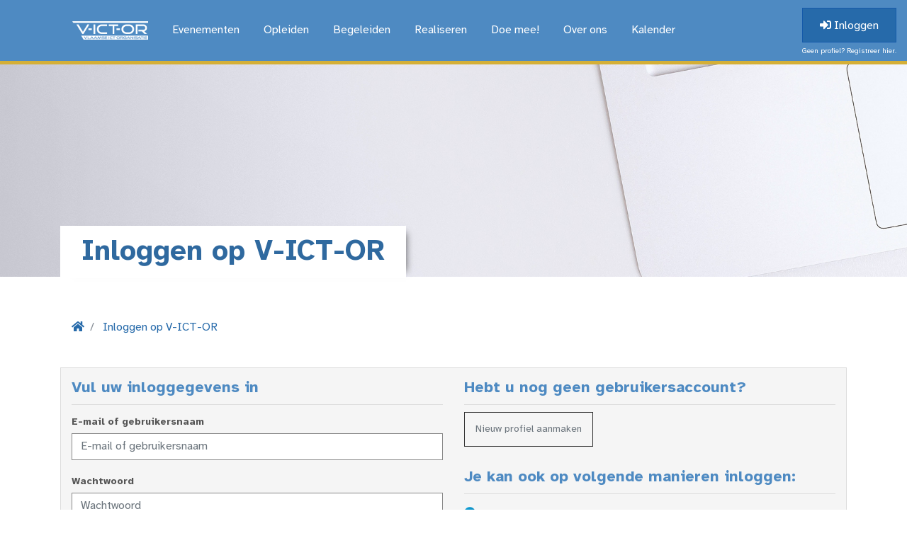

--- FILE ---
content_type: text/html; charset=utf-8
request_url: https://all-e.v-ict-or.be/login?return_to=%2Fprofiles%2F5bebd77dcb99979b9b93e1ee
body_size: 5489
content:
<!DOCTYPE html>
<html lang="nl">
  <head>
    <meta charset="utf-8">
    <title>Inloggen op V-ICT-OR
 - V-ICT-OR</title>
    <link rel="canonical" href="https://v-ict-or.be/" />
    <meta http-equiv="X-UA-Compatible" content="IE=edge,chrome=1" />
    <meta name="viewport" content="width=device-width, initial-scale=1, shrink-to-fit=no">
    <meta name="generator" content="tickle">
    <meta name='description' content='Vlaamse ICT Organisatie'>
    <meta name='keywords' content='v-ict-or, victor, ict, ict organisatie, vlaams, vlaamse, vlaamse ict organisatie, lola, lokale overheden, lokale overheid, local government'>
    <meta property="og:url" content="https://v-ict-or.be/login?return_to=%2Fprofiles%2F5bebd77dcb99979b9b93e1ee" />
    <meta property="og:title" content="V-ICT-OR" />
    
      <meta property="og:image" content="https://v-ict-or.be/images/newvictor/logo.png" />
    
    <meta property="og:site_name" content="V-ICT-OR" />
    <meta property="og:locale" content="nl_BE" />
    <meta property="og:description" content="Vlaamse ICT Organisatie" />
    <meta property="og:image:type" content="image/png" />
    <meta property="og:image:width" content="641" />
    <meta property="og:image:height" content="208" />

    <link rel="alternate" title="Nieuws Feed" href="&#47;nieuws&#47;feed" type="application&#47;atom+xml" />
    <link rel='stylesheet' href='/themes/630338dacb99978522513e0e/stylesheets/combined.css' />
    <script src='/themes/630338dacb99978522513e0e/javascripts/combined.js'></script>
    <script>window.DISABLE_TICKLE_TABS=true</script>
    <script>$(document).ready(function() { $("#nav-home > a").html('<a href="/" id=""><img src="https://v-ict-or.be/images/newvictor/Logo_wit_transparant.png" style="height: 26px;"></a>'); })</script>
    
  </head>
  <body>
    
    

    <a id="toggleNav" href="javascript:void(0);">
      <i class="fas fa-bars"></i>
    </a>

    <div id="nav-container" class="animated animo">
      <div class="container">
        <ul id='nav' class='liquid-site-nav'><li id='nav-home' class='sub-nav-item '><a data-nodetype='page' class='' href='/'>Home</a></li><li id='nav-evenementen' class='sub-nav-item '><a data-nodetype='page' class='' href='/activiteiten'>Evenementen</a><ul class='sub-nav'><li id='nav-connect-it-shoptit' class='sub-nav-item '><a data-nodetype='link' class='' href='events/6891b747cb9997a335d5d09d-connect-it-shopt-it-2026'>[CONNECT IT] ShoptIT</a></li><li id='nav-cis-cyber-information-security-dag' class='sub-nav-item '><a data-nodetype='link' class='' href='https://www.v-ict-or.be/events/6940135ecb9997db6447a5f1-cis-cyber-and-information-security-2026'>[CIS] Cyber & Information Security Dag</a></li><li id='nav-manageit' class='sub-nav-item '><a data-nodetype='link' class='' href='https://www.v-ict-or.be/events/694014f2cb9997dcba47a664-manageit-2026'>[ManageIT] </a></li><li id='nav-kalender' class='sub-nav-item '><a data-nodetype='link' class='' href='/events?view=overview'>[Kalender]</a></li></ul></li><li id='nav-opleiden' class='sub-nav-item '><a data-nodetype='page' class='' href='/opleiding'>Opleiden</a><ul class='sub-nav'><li id='nav-kennisdagen' class='sub-nav-item '><a data-nodetype='page' class='' href='/opleiding/kennisdagen'>Kennisdagen</a></li><li id='nav-gegevensbescherming-voor-nieuwe-mandatarissen' class='sub-nav-item '><a data-nodetype='page' class='' href='/opleiding/gegevensbescherming-voor-nieuwe-mandatarissen'>Gegevensbescherming voor (nieuwe) mandatarissen</a></li><li id='nav-webinar-de-oplossingscatalogus-een-onmisbare-inventarisatietool-voor-lokale-besturen' class='sub-nav-item '><a data-nodetype='page' class='' href='/opleiding/webinar-de-oplossingscatalogus-een-onmisbare-inventarisatietool-voor-lokale-besturen'>[webinar] De Oplossingscatalogus: een onmisbare inventarisatietool voor lokale besturen.</a></li></ul></li><li id='nav-begeleiden' class='sub-nav-item '><a data-nodetype='page' class='' href='/ondersteuning'>Begeleiden</a><ul class='sub-nav'><li id='nav-informatieveiligheidstool' class='sub-nav-item '><a data-nodetype='page' class='' href='/ondersteuning/informatieveiligheidstool'>Informatieveiligheidstool</a></li><li id='nav-cybersecurity' class='sub-nav-item '><a data-nodetype='link' class='' href='/cybersecurity'>Cybersecurity</a></li><li id='nav-begeleiding-informatieveiligheid-gdpr' class='sub-nav-item '><a data-nodetype='page' class='' href='/ondersteuning/begeleiding-informatieveiligheid-gdpr'>Begeleiding informatieveiligheid / GDPR</a></li><li id='nav-begeleiding-beleidsplanning' class='sub-nav-item '><a data-nodetype='page' class='' href='/ondersteuning/begeleiding-informatiemanagement'>Begeleiding beleidsplanning</a></li><li id='nav-aankoopondersteuning' class='sub-nav-item '><a data-nodetype='page' class='' href='/ondersteuning/bouwdoos-contracten'>Aankoopondersteuning</a></li><li id='nav-begeleiding-premiumpakket' class='sub-nav-item '><a data-nodetype='link' class='' href='/ondersteuning/premium/new'>Begeleiding premiumpakket</a></li></ul></li><li id='nav-realiseren' class='sub-nav-item '><a data-nodetype='page' class='' href='/wat-we-doen'>Realiseren</a><ul class='sub-nav'><li id='nav-vlavirgem' class='sub-nav-item '><a data-nodetype='page' class='' href='/wat-we-doen/vlavirgem-toolkit'>VlaVirGem</a></li><li id='nav-het-security-consortium-voor-lokale-besturen' class='sub-nav-item '><a data-nodetype='page' class='' href='/wat-we-doen/securityconsortium'>Het Security Consortium voor lokale besturen </a></li><li id='nav-oplossingscatalogus' class='sub-nav-item '><a data-nodetype='page' class='' href='/wat-we-doen/smart-city-catalogus'>Oplossingscatalogus</a></li><li id='nav-buyit-public' class='sub-nav-item '><a data-nodetype='page' class='' href='/wat-we-doen/buyit-public'>BuyIT public</a></li><li id='nav-lb365-samen-aanbesteden' class='sub-nav-item '><a data-nodetype='page' class='' href='/wat-we-doen/samen-aanbesteden'>LB365 (Samen Aanbesteden)</a></li><li id='nav-regionale-kenniskringen' class='sub-nav-item '><a data-nodetype='page' class='' href='/wat-we-doen/regionale-kenniskringen'>Regionale kenniskringen</a></li><li id='nav-bedrijvenconsortium' class='sub-nav-item '><a data-nodetype='page' class='' href='/wat-we-doen/bedrijvenconsortium'>Bedrijvenconsortium</a></li><li id='nav-stuurgroep-lokaal-egov' class='sub-nav-item '><a data-nodetype='page' class='' href='/wat-we-doen/stuurgroep-lokaal-egov'>Stuurgroep lokaal eGov</a></li><li id='nav-werkgroepen' class='sub-nav-item '><a data-nodetype='page' class='' href='/wat-we-doen/werkgroepen'>Werkgroepen</a><ul class='sub-nav'><li id='nav-wg-referentiearchitectuur' class='sub-nav-item '><a data-nodetype='page' class='' href='/wat-we-doen/werkgroepen/wg-referentiearchitectuur'>WG Referentiearchitectuur</a></li><li id='nav-wg-informatieveiligheid-en-gdpr' class='sub-nav-item '><a data-nodetype='page' class='' href='/wat-we-doen/werkgroepen/werkgroep-security'>WG Informatieveiligheid en GDPR</a></li><li id='nav-wg-av-in-de-raadzaal' class='sub-nav-item '><a data-nodetype='page' class='' href='/wat-we-doen/werkgroepen/werkgroep-av-in-de-raadzaal'>WG AV in de raadzaal</a></li><li id='nav-wg-digitale-handtekening' class='sub-nav-item '><a data-nodetype='page' class='' href='/wat-we-doen/werkgroepen/werkgroep-digitale-handtekening'>WG Digitale Handtekening</a></li></ul></li><li id='nav-publicaties' class='sub-nav-item '><a data-nodetype='page' class='' href='/wat-we-doen/publicaties'>Publicaties</a></li><li id='nav-oslo' class='sub-nav-item '><a data-nodetype='page' class='' href='/wat-we-doen/oslo'>OSLO</a></li><li id='nav-locard' class='sub-nav-item '><a data-nodetype='page' class='' href='/wat-we-doen/locard'>LOCARD</a></li><li id='nav-ocapi' class='sub-nav-item '><a data-nodetype='page' class='' href='/wat-we-doen/ocapi'>OCAPI</a></li><li id='nav-centraal-aanmeldingsregister' class='sub-nav-item '><a data-nodetype='page' class='' href='/wat-we-doen/aanmeldingssysteem'>Centraal Aanmeldingsregister</a></li><li id='nav-blockchain-on-the-move' class='sub-nav-item '><a data-nodetype='page' class='' href='/wat-we-doen/blockchain-on-the-move'>Blockchain on the move</a></li><li id='nav-community' class='sub-nav-item '><a data-nodetype='link' class='' href='/community'>Community</a></li></ul></li><li id='nav-doe-mee' class='sub-nav-item '><a data-nodetype='page' class='' href='/lid-worden'>Doe mee!</a><ul class='sub-nav'><li id='nav-lidmaatschap-publieke-sector' class='sub-nav-item '><a data-nodetype='page' class='' href='/lid-worden/info-voor-lokale-overheden'>Lidmaatschap publieke sector</a></li><li id='nav-lidmaatschap-private-sector' class='sub-nav-item '><a data-nodetype='page' class='' href='/lid-worden/bedrijfslid-worden'>Lidmaatschap private sector</a></li><li id='nav-ontdek-onze-partners' class='sub-nav-item '><a data-nodetype='link' class='' href='/over-ons#partners'>Ontdek onze partners</a></li><li id='nav-strategische-partners' class='sub-nav-item '><a data-nodetype='page' class='' href='/lid-worden/strategische-partners'>Strategische partners</a></li></ul></li><li id='nav-over-ons' class='sub-nav-item '><a data-nodetype='page' class='' href='/over-ons'>Over ons</a><ul class='sub-nav'><li id='nav-visie' class='sub-nav-item '><a data-nodetype='link' class='' href='/over-ons#visie'>Visie</a></li><li id='nav-dagelijks-bestuursorgaan' class='sub-nav-item '><a data-nodetype='link' class='' href='/over-ons#dagelijksbestuur'>Dagelijks Bestuursorgaan</a></li><li id='nav-partners' class='sub-nav-item '><a data-nodetype='link' class='' href='/over-ons#partners'>Partners</a></li><li id='nav-missie-doelstellingen' class='sub-nav-item '><a data-nodetype='link' class='' href='/over-ons#missie'>Missie (doelstellingen)</a></li><li id='nav-kenniscentrum-dagelijkse-werking' class='sub-nav-item '><a data-nodetype='link' class='' href='/over-ons#kenniscentrum'>Kenniscentrum (dagelijkse werking)</a></li><li id='nav-internationaal-lola' class='sub-nav-item '><a data-nodetype='link' class='' href='/about-us'>Internationaal (LOLA)</a></li><li id='nav-historiek' class='sub-nav-item '><a data-nodetype='page' class='' href='/over-ons/historiek'>Historiek</a></li><li id='nav-bestuursorgaan' class='sub-nav-item '><a data-nodetype='link' class='' href='/over-ons#raadvanbestuur'>Bestuursorgaan</a></li><li id='nav-contact' class='sub-nav-item '><a data-nodetype='link' class='' href='/contact'>Contact</a></li></ul></li><li id='nav-kalender' class='sub-nav-item '><a data-nodetype='page' class='' href='/events'>Kalender</a></li></ul>
      </div>

      <div class="btn-inloggen hide-xs" >
      
        <a title="Log in of maak een V-ICT-OR profiel aan om u meteen correct te kunnen inschrijven voor alle V-ICT-OR activiteiten" href="/login" class="btn-inloggen-login"><i class="fas fa-sign-in-alt"></i> Inloggen</a>
        <a href="/signup" class="btn-inloggen-registreren">Geen profiel? Registreer hier.</a>
      
      </div>
    </div>
    <!--/ nav -->

    <div class="btn-inloggen hide-lg" >
      
        <a title="Log in of maak een V-ICT-OR profiel aan om u meteen correct te kunnen inschrijven voor alle V-ICT-OR activiteiten" href="/login" class="btn-inloggen-login"><i class="fas fa-sign-in-alt"></i> Inloggen</a>
        <a href="/signup" class="btn-inloggen-registreren">Geen profiel? Registreer hier.</a>
      
    </div>




<div id="pagina-banner" style="background-image:url('/images/newvictor/activiteiten.jpg');background-size:cover;background-position:right bottom">
	<div class="container">
		<h1>
		  
		  
		  
		  Inloggen op V-ICT-OR

		</h1>
		<!--/ pagina-titel -->
	</div>
</div>
<!--/ banner -->


<div id="pagina-content">
	<div class="container">

		<div class="row">
      

        <div class="col-md-12">
				  <div class="pagina-deel" style="min-height:500px">
				    <ol class='breadcrumb'>

  <li class="breadcrumb-item">
    
      
        <a href='/'><i class="fa fa-home"></i></a>
      
    
  </li>

  <li class="breadcrumb-item">
    
      
        <a href='/login'>Inloggen op V-ICT-OR</a>
      
    
  </li>

</ol>


            <div class="tekst">
              <script>document.cookie = "user_credentials=; Max-Age=0"</script>
<form class="new_user_session" id="new_user_session" action="&#47;session" accept-charset="UTF-8" method="post"><input name="utf8" type="hidden" value="&#x2713;" /><input type="hidden" name="authenticity_token" value="3X4ptQlBOu0JDV8h&#47;a1oeGatC2DT&#47;V&#47;hNjN+w3HGi3OQZ+sBHQPc9Tc7eaUAy36AmFgMI4JaNQojv&#47;7YyzEMIg==" /><input type="hidden" name="return_to" id="return_to" value="&#47;profiles&#47;5bebd77dcb99979b9b93e1ee" />
<div class='row'>
<div class='col-lg-6'>
<h3 class='mt-0'>Vul uw inloggegevens in</h3>
<div class="form-group">
  <label for="user_session_email">E-mail of gebruikersnaam</label>
  <input tabindex="1" placeholder="E-mail of gebruikersnaam" class="form-control" type="text" name="user_session[email]" id="user_session_email" />
  
</div>
<div class="form-group">
  <label for="user_session_password">Wachtwoord</label>
  <input tabindex="2" placeholder="Wachtwoord" class="form-control" type="password" name="user_session[password]" id="user_session_password" />
  <p class="help-block"><a href="&#47;reset_password">Wachtwoord vergeten?</a></p>
</div>
<div class="form-group">
  
  <button name="button" type="submit" tabindex="4" class="btn btn-success btn-lg" accesskey="s" id="user_session_submit">Inloggen</button>
  
</div>
</div>
<div class='col-lg-6'>
<h3 class='mt-0'>Hebt u nog geen gebruikersaccount?</h3>
<p><a class="button btn btn-default btn-outline-secondary" href="&#47;signup">Nieuw profiel aanmaken</a></p>
<h3>Je kan ook op volgende manieren inloggen:</h3>
<ul style='margin-left:0;padding-left:0'>
<li style='list-style:none;margin-left:0;padding-left:0;padding:2px 0'>
<img style="vertical-align:middle;margin-right:3px" src="&#47;images&#47;social_twitter.png" />
<a style="font-size:10px" href="&#47;auth&#47;twitter">Twitter</a>
</li>
<li style='list-style:none;margin-left:0;padding-left:0;padding:2px 0'>
<img style="vertical-align:middle;margin-right:3px" src="&#47;images&#47;social_facebook.png" />
<a style="font-size:10px" href="&#47;auth&#47;facebook">Facebook</a>
</li>
<li style='list-style:none;margin-left:0;padding-left:0;padding:2px 0'>
<img style="vertical-align:middle;margin-right:3px" src="&#47;images&#47;social_linkedin.png" />
<a style="font-size:10px" href="&#47;auth&#47;linkedin">LinkedIn</a>
</li>
<li style='list-style:none;margin-left:0;padding-left:0;padding:2px 0'>
<img style="vertical-align:middle;margin-right:3px" src="&#47;images&#47;social_google.png" />
<a style="font-size:10px" href="&#47;auth&#47;google">Google</a>
</li>
<li style='list-style:none;margin-left:0;padding-left:0;padding:2px 0'>
<img style="vertical-align:middle;margin-right:3px" src="&#47;images&#47;social_windowslive.png" />
<a style="font-size:10px" href="&#47;auth&#47;windowslive">Windows Live</a>
</li>
</ul>
</div>
</div>
</form>
            </div>
          </div>
        </div>
      
		</div>
		
	</div>
</div>
<!--/ pagina-content -->




    
    <div id="footer">
      <div class="container">
      <div class="row">
        <div class="col-12 col-sm-12 col-md-4 col-lg-4">
          <div class="foot">
            <a href="/contact" style="font-size:1rem;padding:.8rem 1.3rem;background-color:#D4AF37 !important;color:#000 !important;font-weight:bold !important" class="mb-4 btn btn-primary btn-lg"><i class="fa fa-map-pin"></i> Onze contactgegevens</a>
            <div class="foot-titel"><i class="far fa-newspaper"></i> Nieuwsbrieven</div>
            <a href="/profile/newsletters" style="font-size:1rem;padding:.6rem 1.1rem" class="mb-3 btn btn-primary">Schrijf in op onze nieuwsbrief</a>
            <ul id="foot-nieuwsbrieven">
            
              <li><a target="_blank" href="/newsletters/6960c6adcb9997cb0e9f5e8c">[nieuwsbrief] V-ICT-OR brengt je op de hoogte ... 9 januari 2026</a></li>
            
              <li><a target="_blank" href="/newsletters/69440433cb99975c4847a638">[nieuwsbrief] V-ICT-OR brengt je op de hoogte ... 18 december 2025</a></li>
            
              <li><a target="_blank" href="/newsletters/6932ad6bcb99970c78b28475">[nieuwsbrief] V-ICT-OR brengt je op de hoogte ... 5 december 2025</a></li>
            
            </ul>
            <!--<a href="/nieuws/labels/vacature" style="font-size:1rem;padding:.8rem 1.3rem" class="mt-4 btn btn-primary btn-lg">Vacatures</a>-->
          </div>
        </div>
        <div class="col-12 col-sm-12 col-md-4 col-lg-4">
          <div class="foot">
            <div class="foot-titel"><i class="far fa-calendar-alt"></i> <a style="color:white" href="/events?view=overview">Komende evenementen</a></div>
            
            
            <div class="foot-event">
              <a href="/events/691c86cccb9997efee3507ea-dpo-certified-basiscursus-en-eadpp-certificering-opleiding-januari-februari-2026">
                <span class="foot-event-datum"><i class="far fa-calendar-check"></i> 03/02/2026</span>
                <span class="foot-event-titel">online - DPO certified (basiscursus en EADPP-certificering): opleiding januari - februari 2026</span>
                <span class="foot-event-datum">03/02/2026 09:00 — 10/02/2026 16:00</span>
              </a>
            </div>
            
            
            <div class="foot-event">
              <a href="/events/6956a0e8cb99973421652241-rkk-middenkust-regio-brugge-q1-2026">
                <span class="foot-event-datum"><i class="far fa-calendar-check"></i> 05/02/2026</span>
                <span class="foot-event-titel">RKK Middenkust & Regio Brugge Q1 2026</span>
                <span class="foot-event-datum">05/02/2026 12:00 — 05/02/2026 15:00</span>
              </a>
            </div>
            
            
            <div class="foot-event">
              <a href="/events/6956a0e8cb99973421652240-rkk-antwerpen-rivierenland-q1-2026">
                <span class="foot-event-datum"><i class="far fa-calendar-check"></i> 05/02/2026</span>
                <span class="foot-event-titel">RKK Antwerpen & Rivierenland Q1 2026</span>
                <span class="foot-event-datum">05/02/2026 12:00 — 05/02/2026 15:00</span>
              </a>
            </div>
            
            
          </div>
        </div>
        <div class="col-12 col-sm-12 col-md-4 col-lg-4">
          <div class="foot">
            
            <div class="foot-titel"><i class="fas fa-camera-retro"></i> <a style="color:white" href="/fotogalerij">Fotogalerij</a></div>

            
              <div class="foot-foto">
                <a href="/fotogalerij/album-manage-it-2025" style="background-image:url('/assets/69412a41cb99979b5e47a5f6/thumb/Manage_IT_2025-LowRes-3.jpg');">
                  <span class="cover animo">
                    <span class="cover-event">Album Manage IT 2025</span>
                  </span>
                </a>
              </div>
            
              <div class="foot-foto">
                <a href="/fotogalerij/album-cis-dag-2025" style="background-image:url('/assets/68e787cfcb9997bdde52430a/thumb/IMG_8846.jpg');">
                  <span class="cover animo">
                    <span class="cover-event">Album CIS Dag 2025</span>
                  </span>
                </a>
              </div>
            
              <div class="foot-foto">
                <a href="/fotogalerij/album-connect-it-2025" style="background-image:url('/assets/6825f69ecb99972a8a9aecc1/thumb/Connect_It_TMAB-_9_MEI_25_-_14.jpg');">
                  <span class="cover animo">
                    <span class="cover-event">Album Connect IT 2025</span>
                  </span>
                </a>
              </div>
            
              <div class="foot-foto">
                <a href="/fotogalerij/album-lola-conference-2024" style="background-image:url('/assets/67601f67cb99974720b78751/thumb/444A5695LeylaHesna_Victor.jpg');">
                  <span class="cover animo">
                    <span class="cover-event">Album LOLA conference 2024</span>
                  </span>
                </a>
              </div>
            
              <div class="foot-foto">
                <a href="/fotogalerij/album-manage-it-2024" style="background-image:url('/assets/675ada2dcb999753c3d2d392/thumb/MANAGEIT2024-1.jpg');">
                  <span class="cover animo">
                    <span class="cover-event">Album Manage IT 2024</span>
                  </span>
                </a>
              </div>
            
              <div class="foot-foto">
                <a href="/fotogalerij/album-cis-dag-2024" style="background-image:url('/assets/670d35facb99973ff58f9f39/thumb/CIS-01-sfeerbeeld-lamot-2024.jpg');">
                  <span class="cover animo">
                    <span class="cover-event">Album CIS Dag 2024</span>
                  </span>
                </a>
              </div>
            
              <div class="foot-foto">
                <a href="/fotogalerij/album-shoptit-2024" style="background-image:url('/assets/664f48c1cb99973b8e281874/thumb/ShoptIT2024-1.jpg');">
                  <span class="cover animo">
                    <span class="cover-event">Album ShoptIT 2024</span>
                  </span>
                </a>
              </div>
            
              <div class="foot-foto">
                <a href="/fotogalerij/fotogalerij-manage-it-2023" style="background-image:url('/assets/657b2f19cb99971c7f750c0b/thumb/ManageIT-18-V2.jpg');">
                  <span class="cover animo">
                    <span class="cover-event">Album Manage IT 2023</span>
                  </span>
                </a>
              </div>
            
              <div class="foot-foto">
                <a href="/fotogalerij/fotogalerij-shoptit-2023" style="background-image:url('/assets/645cc45ccb9997be3e86c703/thumb/ShoptIT_2023_start-1.jpg');">
                  <span class="cover animo">
                    <span class="cover-event">Album ShoptIT 2023</span>
                  </span>
                </a>
              </div>
            
          </div>
        </div>
      </div>
      </div>
    </div>
    <!--/ footer -->
    

    <div id="copyright">
      <div class="container">
        <div class="row">
          <div class="col-12 col-sm-12 col-md-12 col-lg-4">
            <div id="copy-left">
              &copy; 2001-2026 V-ICT-OR vzw
            </div>
          </div>
          <div class="col-12 col-sm-12 col-md-12 col-lg-4">
            <div id="copy-center">
              <a rel="noreferrer" target="_blank" href="https://twitter.com/v_ict_or"><i class="fab fa-twitter"></i></a>
              <a rel="noreferrer" target="_blank" href="https://facebook.com/vlaamseictorganisatievzw/"><i class="fab fa-facebook"></i></a>
              <a rel="noreferrer" target="_blank" href="https://www.linkedin.com/company/vlaamse-ict-organisatie"><i class="fab fa-linkedin"></i></a>
              <a rel="noreferrer" target="_blank" href="https://youtube.com/channel/UCQcEaYoVDALLAkXS7Bd18aw"><i class="fab fa-youtube"></i></a>
              <a rel="noreferrer" target="_blank" href="https://open.spotify.com/show/14BgRjsSzvbxUft267zy8M"><i class="fab fa-spotify"></i></a>
              <a rel="noreferrer" target="_blank" href="https://podcasts.apple.com/us/podcast/v-ict-or-op-de-sofa/id1652023226"><i class="fab fa-apple"></i></a>
              <a href="/nieuws/feed"><i class="fas fa-rss"></i></a>
              <a href="mailto:info@v-ict-or.be"><i class="fas fa-envelope"></i></a>
            </div>
          </div>
          <div class="col-12 col-sm-12 col-md-12 col-lg-4">
            <div id="copy-right">
              <a href="/gebruiksvoorwaarden">Voorwaarden</a>
              <a href="/privacy">Privacy</a>
              <a href="/cookies">Cookies</a>
            </div>
          </div>
        </div>
      </div>
    </div>
    <!--/ copyright -->

    <a id="terug-naar-boven" class="page-scroll animated" href="#top">
      <i class="fa fa-angle-up" aria-hidden="true"></i>
    </a>

    


    <!--<script> (function(i,s,o,g,r,a,m){i['GoogleAnalyticsObject']=r;i[r]=i[r]||function(){ (i[r].q=i[r].q||[]).push(arguments)},i[r].l=1*new Date();a=s.createElement(o), m=s.getElementsByTagName(o)[0];a.async=1;a.src=g;m.parentNode.insertBefore(a,m) })(window,document,'script','//www.google-analytics.com/analytics.js','ga'); ga('create', 'UA-38435120-1', 'auto'); ga('set', 'anonymizeIp', true); ga('send', 'pageview'); </script>-->
    
    <script>
      var Tawk_API=Tawk_API||{}, Tawk_LoadStart=new Date();
      (function(){
        var s1=document.createElement("script"),s0=document.getElementsByTagName("script")[0];
        s1.async=true;
        s1.src='https://embed.tawk.to/5c487c0fab5284048d0e3b5f/default';
        s1.charset='UTF-8';
        s1.setAttribute('crossorigin','*');
        s0.parentNode.insertBefore(s1,s0);
      })();
    </script>
    
  </body>
</html>
